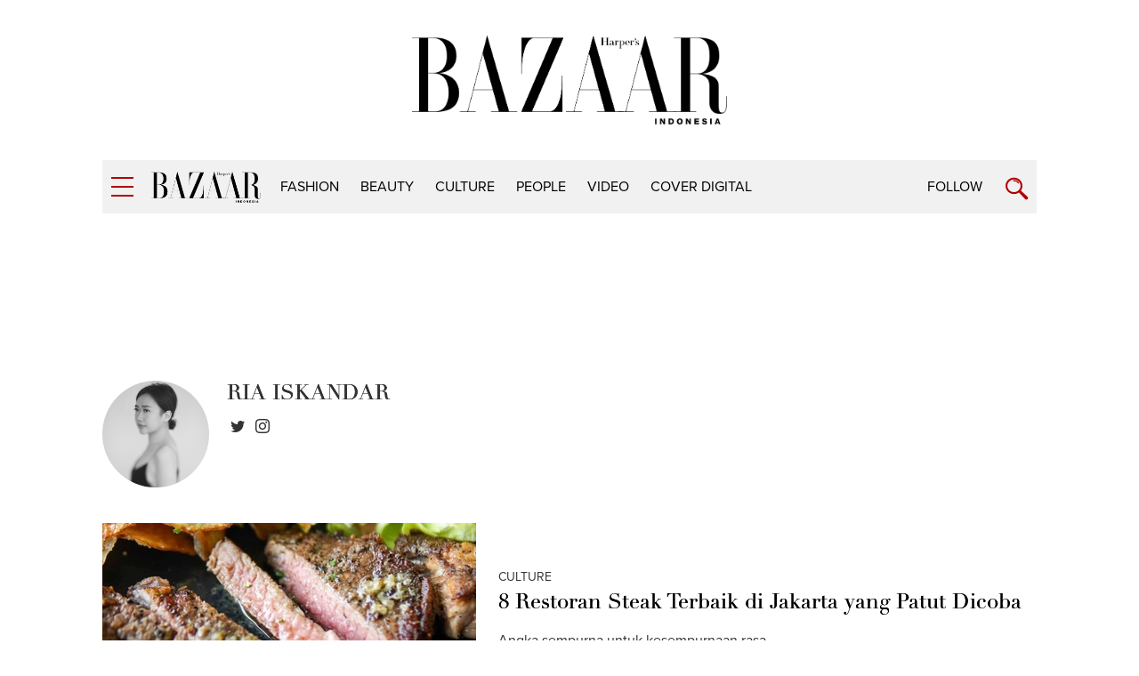

--- FILE ---
content_type: text/html; charset=utf-8
request_url: https://www.google.com/recaptcha/api2/aframe
body_size: 151
content:
<!DOCTYPE HTML><html><head><meta http-equiv="content-type" content="text/html; charset=UTF-8"></head><body><script nonce="hTUwC-bl3UfoynIPghRUJw">/** Anti-fraud and anti-abuse applications only. See google.com/recaptcha */ try{var clients={'sodar':'https://pagead2.googlesyndication.com/pagead/sodar?'};window.addEventListener("message",function(a){try{if(a.source===window.parent){var b=JSON.parse(a.data);var c=clients[b['id']];if(c){var d=document.createElement('img');d.src=c+b['params']+'&rc='+(localStorage.getItem("rc::a")?sessionStorage.getItem("rc::b"):"");window.document.body.appendChild(d);sessionStorage.setItem("rc::e",parseInt(sessionStorage.getItem("rc::e")||0)+1);localStorage.setItem("rc::h",'1768983339605');}}}catch(b){}});window.parent.postMessage("_grecaptcha_ready", "*");}catch(b){}</script></body></html>

--- FILE ---
content_type: application/javascript; charset=utf-8
request_url: https://fundingchoicesmessages.google.com/f/AGSKWxUBjcgUPm680_wCO9cCexTtqx7wZXHV-Fnbll2UevZmhJJGTVPJRCT_f3fRaoXuStVz8HeglNwOlwEijKqr6yhuj3FpfAl2053ck-maNYakij5_lqYTSk9l8vvgtN8RQbQEfjtqLW6Koyel9d_S2RW7iId0jVosTl5t1Uj3Pt2uMjhev9bTCiJYsNvn/_-ads/get?/ad-emea./banners/300/text_ad_.ads.css
body_size: -1292
content:
window['ead3998e-a739-4526-99e0-75bb10c85fc7'] = true;